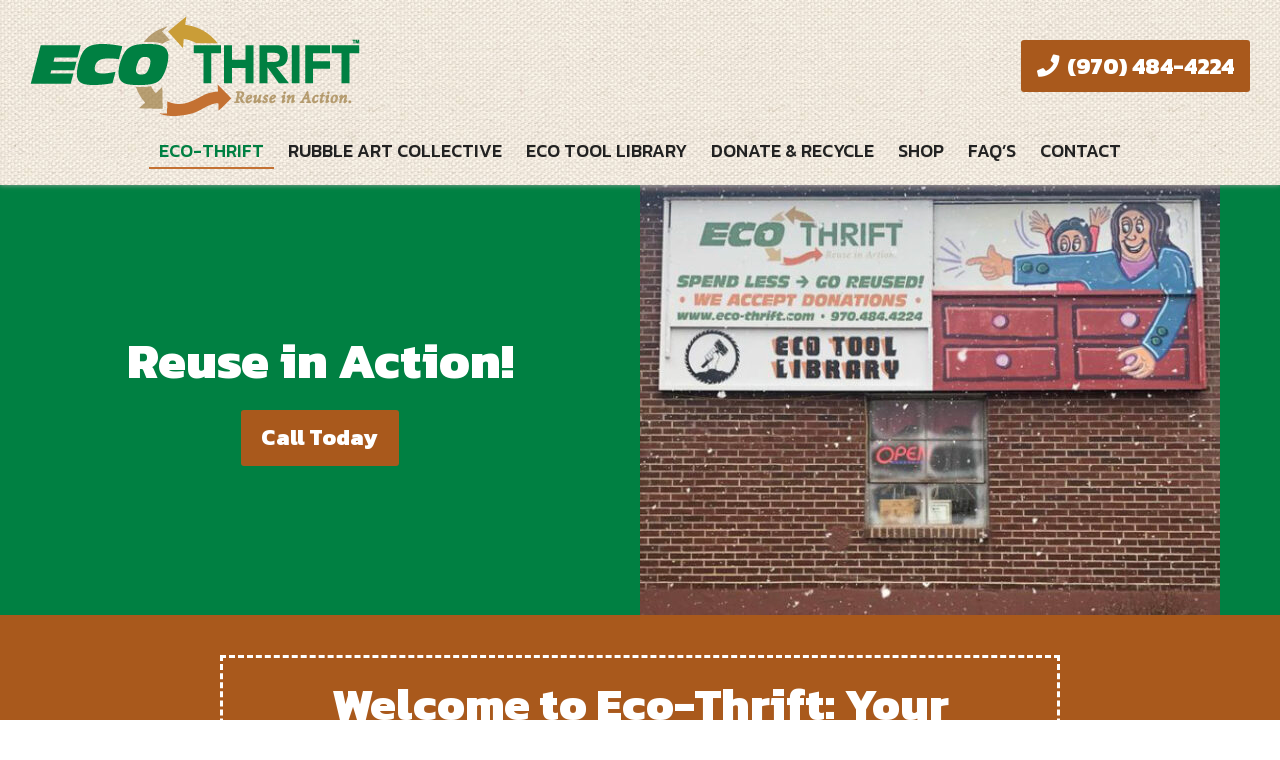

--- FILE ---
content_type: text/html; charset=UTF-8
request_url: https://eco-thrift.com/
body_size: 11995
content:
<!DOCTYPE html>
<!-- <html dir="ltr" lang="en-US"> -->
<html xmlns="http://www.w3.org/1999/xhtml"
      xmlns:og="http://ogp.me/ns#"
      xmlns:fb="https://www.facebook.com/2008/fbml" dir="ltr" lang="en-US">
<head>
<meta charset="UTF-8" />
<meta name="viewport" content="width=device-width" />
<link href="/wp-content/uploads/favicon.png" rel="shortcut icon">
<link rel="stylesheet" href="https://eco-thrift.com/wp-content/themes/b-omega/css/combined.css">
<title>Thrift Store in Fort Collins, CO - Thrift Store</title>

		<!-- All in One SEO 4.8.5 - aioseo.com -->
	<meta name="description" content="Come shop at your favorite, eco friendly thrift store! Shop, donate, recycle and support local. Community minded with an art collective and tool library." />
	<meta name="robots" content="max-snippet:-1, max-image-preview:large, max-video-preview:-1" />
	<link rel="canonical" href="https://eco-thrift.com/" />
	<meta name="generator" content="All in One SEO (AIOSEO) 4.8.5" />
		<script type="application/ld+json" class="aioseo-schema">
			{"@context":"https:\/\/schema.org","@graph":[{"@type":"Organization","@id":"https:\/\/eco-thrift.com\/#organization","name":"Eco-Thrift","url":"https:\/\/eco-thrift.com\/"},{"@type":"WebPage","@id":"https:\/\/eco-thrift.com\/#webpage","url":"https:\/\/eco-thrift.com\/","name":"Thrift Store in Fort Collins, CO - Thrift Store","description":"Come shop at your favorite, eco friendly thrift store! Shop, donate, recycle and support local. Community minded with an art collective and tool library.","inLanguage":"en-US","isPartOf":{"@id":"https:\/\/eco-thrift.com\/#website"},"breadcrumb":{"@id":"https:\/\/eco-thrift.com\/#breadcrumblist"},"datePublished":"2019-07-24T15:43:56+00:00","dateModified":"2025-07-30T15:50:27+00:00"},{"@type":"WebSite","@id":"https:\/\/eco-thrift.com\/#website","url":"https:\/\/eco-thrift.com\/","name":"Eco-Thrift","inLanguage":"en-US","publisher":{"@id":"https:\/\/eco-thrift.com\/#organization"}}]}
		</script>
		<!-- All in One SEO -->

<link rel='dns-prefetch' href='//www.google.com' />
<link rel="alternate" type="application/rss+xml" title="Eco-Thrift &raquo; Feed" href="https://eco-thrift.com/feed/" />
<link rel="alternate" type="application/rss+xml" title="Eco-Thrift &raquo; Comments Feed" href="https://eco-thrift.com/comments/feed/" />
<script type="text/javascript">
/* <![CDATA[ */
window._wpemojiSettings = {"baseUrl":"https:\/\/s.w.org\/images\/core\/emoji\/16.0.1\/72x72\/","ext":".png","svgUrl":"https:\/\/s.w.org\/images\/core\/emoji\/16.0.1\/svg\/","svgExt":".svg","source":{"concatemoji":"https:\/\/eco-thrift.com\/wp-includes\/js\/wp-emoji-release.min.js"}};
/*! This file is auto-generated */
!function(s,n){var o,i,e;function c(e){try{var t={supportTests:e,timestamp:(new Date).valueOf()};sessionStorage.setItem(o,JSON.stringify(t))}catch(e){}}function p(e,t,n){e.clearRect(0,0,e.canvas.width,e.canvas.height),e.fillText(t,0,0);var t=new Uint32Array(e.getImageData(0,0,e.canvas.width,e.canvas.height).data),a=(e.clearRect(0,0,e.canvas.width,e.canvas.height),e.fillText(n,0,0),new Uint32Array(e.getImageData(0,0,e.canvas.width,e.canvas.height).data));return t.every(function(e,t){return e===a[t]})}function u(e,t){e.clearRect(0,0,e.canvas.width,e.canvas.height),e.fillText(t,0,0);for(var n=e.getImageData(16,16,1,1),a=0;a<n.data.length;a++)if(0!==n.data[a])return!1;return!0}function f(e,t,n,a){switch(t){case"flag":return n(e,"\ud83c\udff3\ufe0f\u200d\u26a7\ufe0f","\ud83c\udff3\ufe0f\u200b\u26a7\ufe0f")?!1:!n(e,"\ud83c\udde8\ud83c\uddf6","\ud83c\udde8\u200b\ud83c\uddf6")&&!n(e,"\ud83c\udff4\udb40\udc67\udb40\udc62\udb40\udc65\udb40\udc6e\udb40\udc67\udb40\udc7f","\ud83c\udff4\u200b\udb40\udc67\u200b\udb40\udc62\u200b\udb40\udc65\u200b\udb40\udc6e\u200b\udb40\udc67\u200b\udb40\udc7f");case"emoji":return!a(e,"\ud83e\udedf")}return!1}function g(e,t,n,a){var r="undefined"!=typeof WorkerGlobalScope&&self instanceof WorkerGlobalScope?new OffscreenCanvas(300,150):s.createElement("canvas"),o=r.getContext("2d",{willReadFrequently:!0}),i=(o.textBaseline="top",o.font="600 32px Arial",{});return e.forEach(function(e){i[e]=t(o,e,n,a)}),i}function t(e){var t=s.createElement("script");t.src=e,t.defer=!0,s.head.appendChild(t)}"undefined"!=typeof Promise&&(o="wpEmojiSettingsSupports",i=["flag","emoji"],n.supports={everything:!0,everythingExceptFlag:!0},e=new Promise(function(e){s.addEventListener("DOMContentLoaded",e,{once:!0})}),new Promise(function(t){var n=function(){try{var e=JSON.parse(sessionStorage.getItem(o));if("object"==typeof e&&"number"==typeof e.timestamp&&(new Date).valueOf()<e.timestamp+604800&&"object"==typeof e.supportTests)return e.supportTests}catch(e){}return null}();if(!n){if("undefined"!=typeof Worker&&"undefined"!=typeof OffscreenCanvas&&"undefined"!=typeof URL&&URL.createObjectURL&&"undefined"!=typeof Blob)try{var e="postMessage("+g.toString()+"("+[JSON.stringify(i),f.toString(),p.toString(),u.toString()].join(",")+"));",a=new Blob([e],{type:"text/javascript"}),r=new Worker(URL.createObjectURL(a),{name:"wpTestEmojiSupports"});return void(r.onmessage=function(e){c(n=e.data),r.terminate(),t(n)})}catch(e){}c(n=g(i,f,p,u))}t(n)}).then(function(e){for(var t in e)n.supports[t]=e[t],n.supports.everything=n.supports.everything&&n.supports[t],"flag"!==t&&(n.supports.everythingExceptFlag=n.supports.everythingExceptFlag&&n.supports[t]);n.supports.everythingExceptFlag=n.supports.everythingExceptFlag&&!n.supports.flag,n.DOMReady=!1,n.readyCallback=function(){n.DOMReady=!0}}).then(function(){return e}).then(function(){var e;n.supports.everything||(n.readyCallback(),(e=n.source||{}).concatemoji?t(e.concatemoji):e.wpemoji&&e.twemoji&&(t(e.twemoji),t(e.wpemoji)))}))}((window,document),window._wpemojiSettings);
/* ]]> */
</script>
<style id='wp-emoji-styles-inline-css' type='text/css'>

	img.wp-smiley, img.emoji {
		display: inline !important;
		border: none !important;
		box-shadow: none !important;
		height: 1em !important;
		width: 1em !important;
		margin: 0 0.07em !important;
		vertical-align: -0.1em !important;
		background: none !important;
		padding: 0 !important;
	}
</style>
<style id='classic-theme-styles-inline-css' type='text/css'>
/*! This file is auto-generated */
.wp-block-button__link{color:#fff;background-color:#32373c;border-radius:9999px;box-shadow:none;text-decoration:none;padding:calc(.667em + 2px) calc(1.333em + 2px);font-size:1.125em}.wp-block-file__button{background:#32373c;color:#fff;text-decoration:none}
</style>
<style id='global-styles-inline-css' type='text/css'>
:root{--wp--preset--aspect-ratio--square: 1;--wp--preset--aspect-ratio--4-3: 4/3;--wp--preset--aspect-ratio--3-4: 3/4;--wp--preset--aspect-ratio--3-2: 3/2;--wp--preset--aspect-ratio--2-3: 2/3;--wp--preset--aspect-ratio--16-9: 16/9;--wp--preset--aspect-ratio--9-16: 9/16;--wp--preset--color--black: #000000;--wp--preset--color--cyan-bluish-gray: #abb8c3;--wp--preset--color--white: #ffffff;--wp--preset--color--pale-pink: #f78da7;--wp--preset--color--vivid-red: #cf2e2e;--wp--preset--color--luminous-vivid-orange: #ff6900;--wp--preset--color--luminous-vivid-amber: #fcb900;--wp--preset--color--light-green-cyan: #7bdcb5;--wp--preset--color--vivid-green-cyan: #00d084;--wp--preset--color--pale-cyan-blue: #8ed1fc;--wp--preset--color--vivid-cyan-blue: #0693e3;--wp--preset--color--vivid-purple: #9b51e0;--wp--preset--gradient--vivid-cyan-blue-to-vivid-purple: linear-gradient(135deg,rgba(6,147,227,1) 0%,rgb(155,81,224) 100%);--wp--preset--gradient--light-green-cyan-to-vivid-green-cyan: linear-gradient(135deg,rgb(122,220,180) 0%,rgb(0,208,130) 100%);--wp--preset--gradient--luminous-vivid-amber-to-luminous-vivid-orange: linear-gradient(135deg,rgba(252,185,0,1) 0%,rgba(255,105,0,1) 100%);--wp--preset--gradient--luminous-vivid-orange-to-vivid-red: linear-gradient(135deg,rgba(255,105,0,1) 0%,rgb(207,46,46) 100%);--wp--preset--gradient--very-light-gray-to-cyan-bluish-gray: linear-gradient(135deg,rgb(238,238,238) 0%,rgb(169,184,195) 100%);--wp--preset--gradient--cool-to-warm-spectrum: linear-gradient(135deg,rgb(74,234,220) 0%,rgb(151,120,209) 20%,rgb(207,42,186) 40%,rgb(238,44,130) 60%,rgb(251,105,98) 80%,rgb(254,248,76) 100%);--wp--preset--gradient--blush-light-purple: linear-gradient(135deg,rgb(255,206,236) 0%,rgb(152,150,240) 100%);--wp--preset--gradient--blush-bordeaux: linear-gradient(135deg,rgb(254,205,165) 0%,rgb(254,45,45) 50%,rgb(107,0,62) 100%);--wp--preset--gradient--luminous-dusk: linear-gradient(135deg,rgb(255,203,112) 0%,rgb(199,81,192) 50%,rgb(65,88,208) 100%);--wp--preset--gradient--pale-ocean: linear-gradient(135deg,rgb(255,245,203) 0%,rgb(182,227,212) 50%,rgb(51,167,181) 100%);--wp--preset--gradient--electric-grass: linear-gradient(135deg,rgb(202,248,128) 0%,rgb(113,206,126) 100%);--wp--preset--gradient--midnight: linear-gradient(135deg,rgb(2,3,129) 0%,rgb(40,116,252) 100%);--wp--preset--font-size--small: 13px;--wp--preset--font-size--medium: 20px;--wp--preset--font-size--large: 36px;--wp--preset--font-size--x-large: 42px;--wp--preset--spacing--20: 0.44rem;--wp--preset--spacing--30: 0.67rem;--wp--preset--spacing--40: 1rem;--wp--preset--spacing--50: 1.5rem;--wp--preset--spacing--60: 2.25rem;--wp--preset--spacing--70: 3.38rem;--wp--preset--spacing--80: 5.06rem;--wp--preset--shadow--natural: 6px 6px 9px rgba(0, 0, 0, 0.2);--wp--preset--shadow--deep: 12px 12px 50px rgba(0, 0, 0, 0.4);--wp--preset--shadow--sharp: 6px 6px 0px rgba(0, 0, 0, 0.2);--wp--preset--shadow--outlined: 6px 6px 0px -3px rgba(255, 255, 255, 1), 6px 6px rgba(0, 0, 0, 1);--wp--preset--shadow--crisp: 6px 6px 0px rgba(0, 0, 0, 1);}:where(.is-layout-flex){gap: 0.5em;}:where(.is-layout-grid){gap: 0.5em;}body .is-layout-flex{display: flex;}.is-layout-flex{flex-wrap: wrap;align-items: center;}.is-layout-flex > :is(*, div){margin: 0;}body .is-layout-grid{display: grid;}.is-layout-grid > :is(*, div){margin: 0;}:where(.wp-block-columns.is-layout-flex){gap: 2em;}:where(.wp-block-columns.is-layout-grid){gap: 2em;}:where(.wp-block-post-template.is-layout-flex){gap: 1.25em;}:where(.wp-block-post-template.is-layout-grid){gap: 1.25em;}.has-black-color{color: var(--wp--preset--color--black) !important;}.has-cyan-bluish-gray-color{color: var(--wp--preset--color--cyan-bluish-gray) !important;}.has-white-color{color: var(--wp--preset--color--white) !important;}.has-pale-pink-color{color: var(--wp--preset--color--pale-pink) !important;}.has-vivid-red-color{color: var(--wp--preset--color--vivid-red) !important;}.has-luminous-vivid-orange-color{color: var(--wp--preset--color--luminous-vivid-orange) !important;}.has-luminous-vivid-amber-color{color: var(--wp--preset--color--luminous-vivid-amber) !important;}.has-light-green-cyan-color{color: var(--wp--preset--color--light-green-cyan) !important;}.has-vivid-green-cyan-color{color: var(--wp--preset--color--vivid-green-cyan) !important;}.has-pale-cyan-blue-color{color: var(--wp--preset--color--pale-cyan-blue) !important;}.has-vivid-cyan-blue-color{color: var(--wp--preset--color--vivid-cyan-blue) !important;}.has-vivid-purple-color{color: var(--wp--preset--color--vivid-purple) !important;}.has-black-background-color{background-color: var(--wp--preset--color--black) !important;}.has-cyan-bluish-gray-background-color{background-color: var(--wp--preset--color--cyan-bluish-gray) !important;}.has-white-background-color{background-color: var(--wp--preset--color--white) !important;}.has-pale-pink-background-color{background-color: var(--wp--preset--color--pale-pink) !important;}.has-vivid-red-background-color{background-color: var(--wp--preset--color--vivid-red) !important;}.has-luminous-vivid-orange-background-color{background-color: var(--wp--preset--color--luminous-vivid-orange) !important;}.has-luminous-vivid-amber-background-color{background-color: var(--wp--preset--color--luminous-vivid-amber) !important;}.has-light-green-cyan-background-color{background-color: var(--wp--preset--color--light-green-cyan) !important;}.has-vivid-green-cyan-background-color{background-color: var(--wp--preset--color--vivid-green-cyan) !important;}.has-pale-cyan-blue-background-color{background-color: var(--wp--preset--color--pale-cyan-blue) !important;}.has-vivid-cyan-blue-background-color{background-color: var(--wp--preset--color--vivid-cyan-blue) !important;}.has-vivid-purple-background-color{background-color: var(--wp--preset--color--vivid-purple) !important;}.has-black-border-color{border-color: var(--wp--preset--color--black) !important;}.has-cyan-bluish-gray-border-color{border-color: var(--wp--preset--color--cyan-bluish-gray) !important;}.has-white-border-color{border-color: var(--wp--preset--color--white) !important;}.has-pale-pink-border-color{border-color: var(--wp--preset--color--pale-pink) !important;}.has-vivid-red-border-color{border-color: var(--wp--preset--color--vivid-red) !important;}.has-luminous-vivid-orange-border-color{border-color: var(--wp--preset--color--luminous-vivid-orange) !important;}.has-luminous-vivid-amber-border-color{border-color: var(--wp--preset--color--luminous-vivid-amber) !important;}.has-light-green-cyan-border-color{border-color: var(--wp--preset--color--light-green-cyan) !important;}.has-vivid-green-cyan-border-color{border-color: var(--wp--preset--color--vivid-green-cyan) !important;}.has-pale-cyan-blue-border-color{border-color: var(--wp--preset--color--pale-cyan-blue) !important;}.has-vivid-cyan-blue-border-color{border-color: var(--wp--preset--color--vivid-cyan-blue) !important;}.has-vivid-purple-border-color{border-color: var(--wp--preset--color--vivid-purple) !important;}.has-vivid-cyan-blue-to-vivid-purple-gradient-background{background: var(--wp--preset--gradient--vivid-cyan-blue-to-vivid-purple) !important;}.has-light-green-cyan-to-vivid-green-cyan-gradient-background{background: var(--wp--preset--gradient--light-green-cyan-to-vivid-green-cyan) !important;}.has-luminous-vivid-amber-to-luminous-vivid-orange-gradient-background{background: var(--wp--preset--gradient--luminous-vivid-amber-to-luminous-vivid-orange) !important;}.has-luminous-vivid-orange-to-vivid-red-gradient-background{background: var(--wp--preset--gradient--luminous-vivid-orange-to-vivid-red) !important;}.has-very-light-gray-to-cyan-bluish-gray-gradient-background{background: var(--wp--preset--gradient--very-light-gray-to-cyan-bluish-gray) !important;}.has-cool-to-warm-spectrum-gradient-background{background: var(--wp--preset--gradient--cool-to-warm-spectrum) !important;}.has-blush-light-purple-gradient-background{background: var(--wp--preset--gradient--blush-light-purple) !important;}.has-blush-bordeaux-gradient-background{background: var(--wp--preset--gradient--blush-bordeaux) !important;}.has-luminous-dusk-gradient-background{background: var(--wp--preset--gradient--luminous-dusk) !important;}.has-pale-ocean-gradient-background{background: var(--wp--preset--gradient--pale-ocean) !important;}.has-electric-grass-gradient-background{background: var(--wp--preset--gradient--electric-grass) !important;}.has-midnight-gradient-background{background: var(--wp--preset--gradient--midnight) !important;}.has-small-font-size{font-size: var(--wp--preset--font-size--small) !important;}.has-medium-font-size{font-size: var(--wp--preset--font-size--medium) !important;}.has-large-font-size{font-size: var(--wp--preset--font-size--large) !important;}.has-x-large-font-size{font-size: var(--wp--preset--font-size--x-large) !important;}
:where(.wp-block-post-template.is-layout-flex){gap: 1.25em;}:where(.wp-block-post-template.is-layout-grid){gap: 1.25em;}
:where(.wp-block-columns.is-layout-flex){gap: 2em;}:where(.wp-block-columns.is-layout-grid){gap: 2em;}
:root :where(.wp-block-pullquote){font-size: 1.5em;line-height: 1.6;}
</style>
<link rel='stylesheet' id='client-plugins-css-css' href='https://eco-thrift.com/wp-content/plugins/client-plugins/css/client-plugins.css' type='text/css' media='all' />
<link rel='stylesheet' id='contact-form-7-css' href='https://eco-thrift.com/wp-content/plugins/contact-form-7/includes/css/styles.css' type='text/css' media='all' />
<link rel='stylesheet' id='dashicons-css' href='https://eco-thrift.com/wp-includes/css/dashicons.min.css' type='text/css' media='all' />
<script type="text/javascript" src="https://eco-thrift.com/wp-includes/js/jquery/jquery.min.js" id="jquery-core-js"></script>
<script type="text/javascript" src="https://eco-thrift.com/wp-includes/js/jquery/jquery-migrate.min.js" id="jquery-migrate-js"></script>
<link rel="https://api.w.org/" href="https://eco-thrift.com/wp-json/" /><link rel="alternate" title="JSON" type="application/json" href="https://eco-thrift.com/wp-json/wp/v2/pages/6" /><link rel="EditURI" type="application/rsd+xml" title="RSD" href="https://eco-thrift.com/xmlrpc.php?rsd" />
<meta name="generator" content="WordPress 6.8.3" />
<link rel='shortlink' href='https://eco-thrift.com/' />
<link rel="alternate" title="oEmbed (JSON)" type="application/json+oembed" href="https://eco-thrift.com/wp-json/oembed/1.0/embed?url=https%3A%2F%2Feco-thrift.com%2F" />
<link rel="alternate" title="oEmbed (XML)" type="text/xml+oembed" href="https://eco-thrift.com/wp-json/oembed/1.0/embed?url=https%3A%2F%2Feco-thrift.com%2F&#038;format=xml" />
    <script type="text/javascript">
        var ajaxurl = 'https://eco-thrift.com/wp-admin/admin-ajax.php';
    </script>
    <!-- Schema optimized by Schema Pro --><script type="application/ld+json">{"@context":"https://schema.org","@type":"LocalBusiness","name":"Eco-Thrift","image":["https://eco-thrift.com/wp-content/uploads/eco-thrift.png"],"telephone":"+1-970-484-4224","url":"https://eco-thrift.com","address":{"@type":"PostalAddress","streetAddress":"314 N Howes Street","addressLocality":"Fort Collins","postalCode":"80521","addressRegion":"CO","addressCountry":"US"},"priceRange":"$","openingHoursSpecification":[{"@type":"OpeningHoursSpecification","dayOfWeek":["Tuesday","Wednesday","Thursday","Friday","Saturday"],"opens":"10:00","closes":"17:00"}],"geo":{"@type":"GeoCoordinates","latitude":"40.5910103","longitude":"-1050822332"}}</script><!-- / Schema optimized by Schema Pro --><!-- organization Schema optimized by Schema Pro --><script type="application/ld+json">{"@context":"https:\/\/schema.org","@type":"organization","name":"","url":"https:\/\/eco-thrift.com"}</script><!-- / organization Schema optimized by Schema Pro --><!-- sitelink-search-box Schema optimized by Schema Pro --><script type="application/ld+json">{"@context":"https:\/\/schema.org","@type":"WebSite","name":"Eco-Thrift","url":"https:\/\/eco-thrift.com","potentialAction":[{"@type":"SearchAction","target":"https:\/\/eco-thrift.com\/?s={search_term_string}","query-input":"required name=search_term_string"}]}</script><!-- / sitelink-search-box Schema optimized by Schema Pro -->			<style id="wpsp-style-frontend"></style>
			<link rel="icon" href="https://eco-thrift.com/wp-content/uploads/cropped-eco-thrift240x240-Diagonal-32x32.png" sizes="32x32" />
<link rel="icon" href="https://eco-thrift.com/wp-content/uploads/cropped-eco-thrift240x240-Diagonal-192x192.png" sizes="192x192" />
<link rel="apple-touch-icon" href="https://eco-thrift.com/wp-content/uploads/cropped-eco-thrift240x240-Diagonal-180x180.png" />
<meta name="msapplication-TileImage" content="https://eco-thrift.com/wp-content/uploads/cropped-eco-thrift240x240-Diagonal-270x270.png" />
		<style type="text/css" id="wp-custom-css">
			.footer_logo_wrapper, #footer_logo { display: none !important; }		</style>
		<noscript><style id="rocket-lazyload-nojs-css">.rll-youtube-player, [data-lazy-src]{display:none !important;}</style></noscript>	
<script src="https://eco-thrift.com/wp-content/themes/b-omega/js/combined.js"></script> 
<link rel="stylesheet" href="https://eco-thrift.com/wp-content/themes/b-omega/style.css">
<link rel="stylesheet" href="https://eco-thrift.com/wp-content/themes/b-omega/css/custom.css">
<link rel="stylesheet" href="https://eco-thrift.com/wp-content/themes/b-omega/fontawesome/all.min.css">
<link rel="script" href="https://eco-thrift.com/wp-content/themes/b-omega/fontawesome/all.min.js">
<meta property="og:title" content="Eco-Thrift"/>
<meta property="og:type" content="article"/>
<meta property="og:image:width" content="250"/>
<meta property="og:image:height" content="250"/>
<meta name="geo.region"/>
<meta name="geo.placename"/>
<meta name="geo.position"/>
<meta name="ICBM"/>	
<meta property="og:url" content="https://eco-thrift.com/"/>
<meta property="og:image" content=""/>

<!-- <meta property="fb:app_id" content=""/> -->
<meta property="og:description" content=""/>	
<!-- Google Tag Manager -->
<script>(function(w,d,s,l,i){w[l]=w[l]||[];w[l].push({'gtm.start':
new Date().getTime(),event:'gtm.js'});var f=d.getElementsByTagName(s)[0],
j=d.createElement(s),dl=l!='dataLayer'?'&l='+l:'';j.async=true;j.src=
'https://www.googletagmanager.com/gtm.js?id='+i+dl;f.parentNode.insertBefore(j,f);
})(window,document,'script','dataLayer','GTM-MZQL9RR');</script>
<!-- End Google Tag Manager -->
</head>
	
 	
	
	
<body class="home wp-singular page-template-default page page-id-6 wp-theme-b-omega wp-schema-pro-2.10.2 page-home" id="chrome">
<!-- Google Tag Manager (noscript) -->
<noscript><iframe src="https://www.googletagmanager.com/ns.html?id=GTM-MZQL9RR"
height="0" width="0" style="display:none;visibility:hidden"></iframe></noscript>
<!-- End Google Tag Manager (noscript) -->
<div class="sticky-bump"></div>

<div id="wrapper">

		
	

<header id="header" class="header-status">
	<div class="large-wrapper">
		
	<div class="sticky-background d-none"></div>

		
	<!----------------------------------------------------------->
	<!---------------------- HEADER C HTML ---------------------->
	<!----------------------------------------------------------->
	<div class="row align-items-center header-c">
		  <div class="col-12 col-md-6 logo-wrap">
			<div class="logo text-md-left text-center">
										<a href="/" title="Home Page">			<div class="textwidget"><p><img decoding="async" class="alignnone wp-image-388 size-full" src="https://eco-thrift.com/wp-content/uploads/eco-thrift.png" alt="Eco Thrift" width="330" height="100" /></p>
</div>
		</a>							</div>
		  </div>

		  <div class="col-12 col-md-6 justify-content-center justify-content-sm-between stick-me phone-wrap">
			<div class="phone-and-hidden-logo">
				<a class="hidden-logo" href="/">
														<div class="textwidget"><p><img decoding="async" class="alignnone wp-image-388 size-full" src="https://eco-thrift.com/wp-content/uploads/eco-thrift.png" alt="Eco Thrift" width="330" height="100" /></p>
</div>
											</a>
				<div class="phone text-md-right text-center">
										   			<div class="textwidget"><p> <a class="phone-number d-md-inline-block d-none" title="Call Now" href="tel:+19704844224"><i class="fas fa-phone" aria-hidden="true"></i> (970) 484-4224</a></p>
</div>
											</div>
			</div>
		  </div>

		  <div class="col-12 justify-content-center d-none d-md-block stick-me nav-wrap mt-md-3">
			<nav class="nav-bar text-center">
				<ul class="menu"><li id="menu-item-24" class="menu-item menu-item-type-post_type menu-item-object-page menu-item-home current-menu-item page_item page-item-6 current_page_item menu-item-24"><a href="https://eco-thrift.com/" aria-current="page" title="Home">Eco-Thrift</a></li>
<li id="menu-item-635" class="menu-item menu-item-type-post_type menu-item-object-page menu-item-635"><a href="https://eco-thrift.com/rubble-art-collective/">Rubble Art Collective</a></li>
<li id="menu-item-469" class="menu-item menu-item-type-post_type menu-item-object-page menu-item-469"><a href="https://eco-thrift.com/tool-lending-library/">Eco Tool Library</a></li>
<li id="menu-item-453" class="menu-item menu-item-type-post_type menu-item-object-page menu-item-453"><a href="https://eco-thrift.com/donate-and-recycle/">Donate &#038; Recycle</a></li>
<li id="menu-item-603" class="menu-item menu-item-type-custom menu-item-object-custom menu-item-603"><a target="_blank" href="http://shopecofunk.com/">Shop</a></li>
<li id="menu-item-506" class="menu-item menu-item-type-post_type menu-item-object-page menu-item-506"><a href="https://eco-thrift.com/faqs/">FAQ&#8217;s</a></li>
<li id="menu-item-492" class="menu-item menu-item-type-post_type menu-item-object-page menu-item-492"><a href="https://eco-thrift.com/contact-us/">Contact</a></li>
</ul>			</nav>
		  </div>
	</div>

			</div>	
</header>
<main id="content">
	
			
				<div class="large-wrapper">
			<section id="post-6" class="entry-content post-6 page type-page status-publish hentry">

								<div class="billboard swiper-container breakout p-0 green first-b mb-0">
<div class="swiper-slide">
<div class="slider-content align-items-center justify-content-center row mx-0">
<div class="col-md-6 text-center order-md-1 order-2 p-md-3 p-4">
<div class="slide-header" style="text-align: center;">Reuse in Action!</div>
<div class="slide-sub-header" style="text-align: center;"></div>
<div class="all-the-ctas mt-3" style="text-align: center;"><a class="slider-cta-button" title="Call Today" href="tel:+19704844224">Call Today</a></div>
</div>
<div class="col-md-6 order-md-2 order-1 px-0"><img fetchpriority="high" decoding="async" class="wp-image-609 size-medium aligncenter" src="https://eco-thrift.com/wp-content/uploads/IMG_2351-580x430.jpg" alt="thrift store" width="580" height="430" /></div>
</div>
</div>
</div>
<div class="breakout mt-0">
<div class="medium-wrapper text-center">
<div class="db">
<h1><b>Welcome to Eco-Thrift: Your Favorite Local Thrift Store</b></h1>
<p>NOTE:  WE ARE NOT CURRENTLY ACCEPTING MATTRESSES.  THE LANDFILL ACCEPTS THEM FOR RECYCLING.</p>
<p>Our thrift store is part of a commitment to help keep Fort Collins <a title="Learn more" href="/shop-at-eco-thrift/">green</a>. By offering great deals on thrift store finds, recycling, and an Eco-Tool Library, we hope to leave our community a little greener than we found it.</p>
<p>Here&#8217;s what you&#8217;ll find when you stop into <strong>Eco-Thrift</strong>.</p>
</div>
</div>
</div>
<h1><b>Fort Collins Thrift Store<br />
</b></h1>
<p>We are a locally owned and operated thrift store in Fort Collins partnering with other socially minded businesses and nonprofits to bring more sustainability to our city. Our mission is to repurpose donated items back into the community and create a welcome, safe, all-inclusive space while encouraging environmental awareness.</p>
<p>By offering great deals on lifestyle essentials, helping with hard to recycle items, and offering the Eco Tool Library, we hope to leave our community a little greener than we found it.</p>
<p>Our inventory varies, consisting of furniture, kitchenware, clothing, tools, toys, pet care items, art supplies, office supplies and more!</p>
<h2>Antiques and Vintage Items</h2>
<p>We also stock a unique array of antiques and vintage items that will be a great addition to any persons collection. However, these items aren&#8217;t priced like the other thrift store items, but at the actually value of the items. Therefore, purchasing antiques from our store helps support our other community projects and keeps our doors open!</p>
<h2><b>Our Thrift Store Accepts Donations and Recyclables</b></h2>
<p>We are always grateful to accept your donations! Without the help of our community, Eco-Thrift wouldn’t be possible. Bring in your gently used items, and we will happily find a new home for your treasures.<br />
<img decoding="async" class="alignright wp-image-413" src="https://eco-thrift.com/wp-content/uploads/Truck-ETL-580x430.jpg" alt="Truck Etl" width="350" height="262" /></p>
<p>Eco-Thrift also takes some recyclables! We help you recycle metals and  old mattresses and box springs. We’ve recently partnered with SpringBack Mattress Recycling to help reduce mattress waste and for a base fee of just $40 per mattress/box spring, you’re helping someone in need. For more information on mattress donations, hours, and what we accept, visit our donation page.  A<strong>LSO WE NO LONGER ACCEPT ELECTRONICS TO BE RECYCLED.</strong></p>
<h2><b>Check Out the Eco Tool Library</b></h2>
<p>What if you could borrow any tool you needed, without the hassle of expense? Our tool library works just like the library that you&#8217;re used to. We want to be that neighbor lending you the cup of sugar you need to finish the cake! For as little as $9 a month, we offer a huge selection of gardening, kitchen, electronic, household, and power tools to make your projects cheaper, easier and eco friendly. Check out our tool library inventory <a href="https://ecotool.myturn.com/library/inventory/browse">HERE.</a></p>
<h2><b>…or Swing By Our Other Thrift Store: Funktional: A Space for Radical Reuse! </b></h2>
<p>Are you looking for something a little bit more ‘funky?’ Swing by Funktional, located in Campus West! It&#8217;s our boutique thrift store and carries high-end unique items you won’t find anywhere else. You&#8217;ll be sure to find both vintage and modern steals that give you that special flair you’re looking for.</p>
<p>Reach out to us today with any questions you have! We can&#8217;t wait to see you in our thrift store!</p>
<div class="row align-items-center justify-content-center"></div>

			</section>
		</div>
	
	<div class="clear"></div>

	</main>

<footer id="footer" role="contentinfo">
	
		<div class="large-wrapper pt-0 pb-1">
		
					<div class="row justify-content-center align-items-center footer_logo_wrapper mb-1">
				<div class="col-12 col-sm-12 col-md-4 col-lg-4 d-none d-md-block"><hr></div>
				<div class="col-12 col-sm-12 col-md-4 col-lg-4" id="footer_logo">
					<div class="box footer_logo p-0 text-center">
						<a href="/">			<div class="textwidget"><h1>Logo</h1>
</div>
		</a>                        
					</div>
				</div>
				<div class="col-12 col-sm-12 col-md-4 col-lg-4 d-none d-md-block"><hr></div>
			</div> 
				<div class="row justify-content-center">
						<div class="col-12 col-sm-12 col-md-8 col-lg-3 order-2 order-lg-1" id="footer-col-one">
					<div class="box px-md-2">
						<h2 class="widgettitle">Location</h2>
			<div class="textwidget"><h5>Eco-Thrift</h5>
<p><span class="icon-item"><a title="Google Listing" href="https://goo.gl/maps/jPtqCeDkyCm" target="_blank" rel="noopener"><i class="fas fa-map-marker" aria-hidden="true"></i> 314 N Howes Street<br />
Fort Collins, CO 80521</a></span></p>
<p><span class="icon-item"><a title="Call Today" href="tel:+19704844224"><i class="fas fa-phone" aria-hidden="true"></i> (970) 484-4224</a></span></p>
</div>
		<div class="socialicons"><div class="bottomicon"><a rel="nofollow" href="https://www.google.com/search?q=eco-thrift+Fort+Collins%2C+CO&rlz=1C1CHBF_enUS961US961&oq=eco-thrift+Fort+Collins%2C+CO&aqs=chrome..69i57j46i175i199i512j0i30j69i60j69i61l2j69i60l2.4272j0j7&sourceid=chrome&ie=UTF-8#lrd=0x87694a617bd1c88f:0x293242379e32d50b,3,,," target="_blank"><img src="/wp-content/plugins/client-plugins/client-cred-builders/static/google.png" alt="google.png"/></a></div><div class="bottomicon"><a rel="nofollow" href="https://www.facebook.com/ecothriftstore/" target="_blank"><img src="/wp-content/plugins/client-plugins/client-cred-builders/static/facebook.png" alt="facebook.png"/></a></div><div class="bottomicon"><a rel="nofollow" href="https://www.yelp.com/biz/eco-thrift-fort-collins-2" target="_blank"><img src="/wp-content/plugins/client-plugins/client-cred-builders/static/yelp.png" alt="yelp.png"/></a></div></div>			
					</div>
				</div>
				<div class="col-12 col-sm-12 col-md-8 col-lg-3 order-1 order-lg-2" id="footer-col-two">
					<div class="box px-md-2">
						<h2 class="widgettitle">Quick Link</h2>
			<div class="textwidget"><p><a title="Contact Us" class="btn mb-md-2 mb-4" href="tel:+19704844224">Contact</a><br />
<a title="Feedback" class="btn mb-md-2 mb-4" href="/feedback/">Feedback</a><br />
<a title="Reviews" class="btn " href="/reviews/">Reviews</a></p>
</div>
					
					</div>
				</div>
				<div class="col-12 col-sm-12 col-md-8 col-lg-6 order-3 order-lg-3" id="footer-col-three">
					<div class="box px-md-2">
						<h2 class="widgettitle">Business Hours</h2>
<div class="textwidget custom-html-widget"><div class="hours-wrap d-inline-block mr-md-5">
<h5>Eco-Thrift</h5>
<table width="100%">
<tbody>
<tr data-day="1">
<td>Monday:</td>
<td>Closed</td>
</tr>
<tr data-day="2">
<td>Tuesday:</td>
<td>10 AM - 5 PM</td>
</tr>
<tr data-day="3">
<td>Wednesday:</td>
<td>10 AM - 5 PM</td>
</tr>
<tr data-day="4">
<td>Thursday:</td>
<td>10 AM - 5 PM</td>
</tr>
<tr data-day="5">
<td>Friday:</td>
<td>10 AM - 5 PM</td>
</tr>
<tr data-day="6">
<td>Saturday:</td>
<td>10 AM - 5 PM</td>
</tr>
<tr data-day="0">
<td>Sunday:</td>
<td>Closed</td>
</tr>
</tbody>
</table>
</div>

<div class="hours-wrap d-inline-block">
</div>			
					</div>
				</div>
					</div>	
		
	</div>
	
		
	
	<div id="copyright">
		&copy; 2026 Eco-Thrift. <a href="/terms-and-conditions/" title="Terms and Conditions">All Rights Reserved</a>. | <a href="/sitemap/">Sitemap</a>
	</div>
</footer>
</div> <!-- #wrapper end -->

 
<!-- Bootstrap Bundle JS -->
<script src="https://cdnjs.cloudflare.com/ajax/libs/twitter-bootstrap/4.1.3/js/bootstrap.bundle.min.js"></script>
<script src="https://eco-thrift.com/wp-content/themes/b-omega/js/combined-foot.js"></script> 


<script type="speculationrules">
{"prefetch":[{"source":"document","where":{"and":[{"href_matches":"\/*"},{"not":{"href_matches":["\/wp-*.php","\/wp-admin\/*","\/wp-content\/uploads\/*","\/wp-content\/*","\/wp-content\/plugins\/*","\/wp-content\/themes\/b-omega\/*","\/*\\?(.+)"]}},{"not":{"selector_matches":"a[rel~=\"nofollow\"]"}},{"not":{"selector_matches":".no-prefetch, .no-prefetch a"}}]},"eagerness":"conservative"}]}
</script>
<script type="text/javascript" src="https://eco-thrift.com/wp-content/plugins/client-plugins/client-reviews/js/review-widget.js" id="client_review_widget-js"></script>
<script type="text/javascript" src="https://eco-thrift.com/wp-includes/js/dist/hooks.min.js" id="wp-hooks-js"></script>
<script type="text/javascript" src="https://eco-thrift.com/wp-includes/js/dist/i18n.min.js" id="wp-i18n-js"></script>
<script type="text/javascript" id="wp-i18n-js-after">
/* <![CDATA[ */
wp.i18n.setLocaleData( { 'text direction\u0004ltr': [ 'ltr' ] } );
/* ]]> */
</script>
<script type="text/javascript" src="https://eco-thrift.com/wp-content/plugins/contact-form-7/includes/swv/js/index.js" id="swv-js"></script>
<script type="text/javascript" id="contact-form-7-js-before">
/* <![CDATA[ */
var wpcf7 = {
    "api": {
        "root": "https:\/\/eco-thrift.com\/wp-json\/",
        "namespace": "contact-form-7\/v1"
    }
};
/* ]]> */
</script>
<script type="text/javascript" src="https://eco-thrift.com/wp-content/plugins/contact-form-7/includes/js/index.js" id="contact-form-7-js"></script>
<script type="text/javascript" id="google-invisible-recaptcha-js-before">
/* <![CDATA[ */
var renderInvisibleReCaptcha = function() {

    for (var i = 0; i < document.forms.length; ++i) {
        var form = document.forms[i];
        var holder = form.querySelector('.inv-recaptcha-holder');

        if (null === holder) continue;
		holder.innerHTML = '';

         (function(frm){
			var cf7SubmitElm = frm.querySelector('.wpcf7-submit');
            var holderId = grecaptcha.render(holder,{
                'sitekey': '6LcS1bAeAAAAAFH5XQCyv3RPGYIh8wJSiLA7qH-J', 'size': 'invisible', 'badge' : 'bottomleft',
                'callback' : function (recaptchaToken) {
					if((null !== cf7SubmitElm) && (typeof jQuery != 'undefined')){jQuery(frm).submit();grecaptcha.reset(holderId);return;}
					 HTMLFormElement.prototype.submit.call(frm);
                },
                'expired-callback' : function(){grecaptcha.reset(holderId);}
            });

			if(null !== cf7SubmitElm && (typeof jQuery != 'undefined') ){
				jQuery(cf7SubmitElm).off('click').on('click', function(clickEvt){
					clickEvt.preventDefault();
					grecaptcha.execute(holderId);
				});
			}
			else
			{
				frm.onsubmit = function (evt){evt.preventDefault();grecaptcha.execute(holderId);};
			}


        })(form);
    }
};
/* ]]> */
</script>
<script type="text/javascript" async defer src="https://www.google.com/recaptcha/api.js" id="google-invisible-recaptcha-js"></script>
<script type="text/javascript" src="https://eco-thrift.com/wp-content/plugins/wp-gallery-custom-links/wp-gallery-custom-links.js" id="wp-gallery-custom-links-js-js"></script>
<script type="text/javascript" src="https://eco-thrift.com/wp-content/themes/b-omega/allscripts.js" id="allscripts-js"></script>
			<script type="text/javascript" id="wpsp-script-frontend"></script>
			<script>
            window.lazyLoadOptions = {
                elements_selector: "iframe[data-lazy-src]",
                data_src: "lazy-src",
                data_srcset: "lazy-srcset",
                data_sizes: "lazy-sizes",
                skip_invisible: false,
                class_loading: "lazyloading",
                class_loaded: "lazyloaded",
                threshold: 300,
                callback_load: function(element) {
                    if ( element.tagName === "IFRAME" && element.dataset.rocketLazyload == "fitvidscompatible" ) {
                        if (element.classList.contains("lazyloaded") ) {
                            if (typeof window.jQuery != "undefined") {
                                if (jQuery.fn.fitVids) {
                                    jQuery(element).parent().fitVids();
                                }
                            }
                        }
                    }
                }
            };
        
        // Listen to the Initialized event
        window.addEventListener('LazyLoad::Initialized', function (e) {
            // Get the instance and puts it in the lazyLoadInstance variable
            var lazyLoadInstance = e.detail.instance;
        
            if (window.MutationObserver) {
                var observer = new MutationObserver(function(mutations) {
                    mutations.forEach(function(mutation) {
                        lazyLoadInstance.update();
                    } );
                } );
                
                var b      = document.getElementsByTagName("body")[0];
                var config = { childList: true, subtree: true };
                
                observer.observe(b, config);
            }
        }, false);
        </script>
        <script data-cfasync="false" async src="https://eco-thrift.com/wp-content/plugins/rocket-lazy-load/assets/js/11.0.3/lazyload.min.js"></script>
<!---------------------- MOBILE MENU MARKUP ------------------------>
<div id="mobile-menu-container" class="left d-md-none d-block">
	<ul class="menu"><li class="menu-item menu-item-type-post_type menu-item-object-page menu-item-home current-menu-item page_item page-item-6 current_page_item menu-item-24"><a href="https://eco-thrift.com/" aria-current="page" title="Home">Eco-Thrift</a></li>
<li class="menu-item menu-item-type-post_type menu-item-object-page menu-item-635"><a href="https://eco-thrift.com/rubble-art-collective/">Rubble Art Collective</a></li>
<li class="menu-item menu-item-type-post_type menu-item-object-page menu-item-469"><a href="https://eco-thrift.com/tool-lending-library/">Eco Tool Library</a></li>
<li class="menu-item menu-item-type-post_type menu-item-object-page menu-item-453"><a href="https://eco-thrift.com/donate-and-recycle/">Donate &#038; Recycle</a></li>
<li class="menu-item menu-item-type-custom menu-item-object-custom menu-item-603"><a target="_blank" href="http://shopecofunk.com/">Shop</a></li>
<li class="menu-item menu-item-type-post_type menu-item-object-page menu-item-506"><a href="https://eco-thrift.com/faqs/">FAQ&#8217;s</a></li>
<li class="menu-item menu-item-type-post_type menu-item-object-page menu-item-492"><a href="https://eco-thrift.com/contact-us/">Contact</a></li>
</ul>	<div class="menu-icon">
		<div class="hamburger hamburger--stand d-flex align-items-center">
			<span class="hamburger-box"><span class="hamburger-inner"></span></span>
		</div>
	</div>
	<div class="menu-bar d-flex justify-content-end text-end align-items-center pr-2">
							<div class="textwidget"><p><a class="" title="Call Now" href="tel:+19704844224"><i class="fas fa-phone" aria-hidden="true"></i>(970) 484-4224</a></p>
</div>
					</div>
</div>

<div id="shadow-glass"></div>
 

<!---------------------- GOOGLE WEB FONT EMBED ----------------------------->
<script src="https://ajax.googleapis.com/ajax/libs/webfont/1.5.18/webfont.js"></script>
 
<script>
 WebFont.load({
    google: {
      families: ['Kanit:300,400,500,800', 'Open+Sans:400,700']
    }
  });
	
	hours = jQuery('.hours-wrap  table  tr');
	var currentDate = new Date();
	var today = currentDate.getDay();

	jQuery.each(hours, function(i, a){

		if(a.dataset.day == today){
			jQuery(a).addClass('today');
		}
	});
	
	jQuery(function($) {
		// update this object with a form ID / URL pair
		var form_url = {
		  "12": "/thank-you/",
		};

		// change this to be any part of the green confirmation box text
		var greenBoxText = 'It has been sent.';



		$('.wpcf7-response-output.wpcf7-display-none').on('DOMSubtreeModified',function(){
		  if($('.wpcf7-response-output.wpcf7-display-none').length > 0){

				if($('.wpcf7-response-output.wpcf7-display-none')[0].innerText.indexOf(greenBoxText) >= 0){

					$.each( form_url, function( key, value ) {

						if($('form')[0].action.indexOf(key) >= 0){

							location = value;

						}
					});
				}
		  }
		});
	});
</script>

<script defer src="https://static.cloudflareinsights.com/beacon.min.js/vcd15cbe7772f49c399c6a5babf22c1241717689176015" integrity="sha512-ZpsOmlRQV6y907TI0dKBHq9Md29nnaEIPlkf84rnaERnq6zvWvPUqr2ft8M1aS28oN72PdrCzSjY4U6VaAw1EQ==" data-cf-beacon='{"version":"2024.11.0","token":"3208fd4d32f24491ab62b536e6f88539","r":1,"server_timing":{"name":{"cfCacheStatus":true,"cfEdge":true,"cfExtPri":true,"cfL4":true,"cfOrigin":true,"cfSpeedBrain":true},"location_startswith":null}}' crossorigin="anonymous"></script>
</body>
</html>


--- FILE ---
content_type: text/css
request_url: https://eco-thrift.com/wp-content/themes/b-omega/style.css
body_size: 6204
content:
/*Theme Name: B - Omega
Theme URL:  */

* {
    -webkit-box-sizing: border-box;
    -moz-box-sizing: border-box;
    box-sizing: border-box;
    -webkit-font-smoothing: antialiased;
    -moz-osx-font-smoothing: grayscale;
}
p {
    display: block;
    -webkit-margin-before: 1em;
    -webkit-margin-after: 1em;
    -webkit-margin-start: 0;
    -webkit-margin-end: 0;
}
p {
    margin: 0.5em 0 1em;      
}
 
html {
    height: 100%;
    position: relative;
    width: 100%;
    display: block;
}
body {
    font-size: 16px;
    font-weight: 300;
    color: #333;
    margin: 0;
    background: #ffffff;
    height: 100%;
    position: relative;
    display: block;
    overflow-x: hidden;
    line-height: 1.65em;    font-family: 'Kanit', sans-serif;
   }
img {
    max-width: 100%;
    height: auto;
    width: auto;
}
.aligncenter {
	margin-right: auto; margin-left: auto;
}
h1 {
    font-size: 2.3em;
    display: block;
    margin: .5em 0 0.5em;
    font-weight: 700;
    line-height: 1.0em;
    font-family: 'Kanit', sans-serif;
    color: #008042;
}
h2 {
    font-size: 2.0em;
    margin: 0.83em 0 .5em;
    font-weight: 700;
    line-height: 1.2em;
    font-family: 'Kanit', sans-serif;
    color: #008042;
}
h3 {
    font-size: 1.7em;
    margin-bottom: .5em;
    font-family: 'Kanit', sans-serif;
    color: #c47132;
    font-weight: 800;
}
a {
    font-weight: 700;
    color: inherit;
}
a:hover {
    text-decoration: underline;
    color: inherit;
}

main {
    min-height: 300px;
    width: 100%;
    padding: 1rem 0 2rem;
    overflow: hidden;
}
 
ul.checked,
ul.fancylist,
ul.marker,
#footer ul,
ul.fancylist {
    list-style: none;
    padding-left: 30px;
}
#footer ul li,
ul.checked li,
ul.fancylist li,
ul.marker li {
    margin-bottom: 3px;
    text-indent: -26px;
}
#footer ul li:before,
ul.fancylist li:before {
    font-family: "Font Awesome 5 Pro";
    font-weight: 700;
    content: '\f138';
    margin-right: 7px;
    color: #B59C6F;
    font-size: .95em;
}
ul.checked li:before {
    font-family: "Font Awesome 5 Pro";
    font-weight: 900;
    content: "\f058";
    margin-right: 8px;
    color: #B59C6F;
}
#footer ul li:before {
	content: '\f054';
	color: #fff;
}
.bg-img {
    align-items: center;
    justify-content: center;
    display: -ms-flexbox;
    display: -webkit-flex;
    display: flex;
    position: relative;
    background-size: cover;
    -o-background-size: cover;
    -moz-background-size: cover;
    -webkit-background-size: cover;
    min-height: 250px;
	flex-direction: column; 
}
.bg-c {
    background-position: center;
}

#wrapper {
    min-width: 320px;
    max-width: 1920px;
    margin: 0 auto;
    overflow-x: hidden;
    background: #fff;
}
#footer .box {
 }

.box.px-md-2 {
    margin-bottom: 23px;
}
.box.footer_logo {
    font-size: 1.2em;
}
.comment-meta, .comment-meta a, .entry-footer, .entry-meta, .entry-meta a {
    color: #b3b7b9;
    font-size: 13px;
} 
#copyright {
    text-align: center;
    padding: 3px 10px 5px;
    color: #fff;
    font-size: 13px;
    letter-spacing: .1em;
}
#password,
#username {
    display: block;
    width: 100%;
    margin-bottom: 20px;
}
#header p ,
div#desktop-top-bar p {
    margin: 0;
}
#header {
    clear: left;
    width: 100%;
    color: #222;
    position: relative;
    z-index: 999;
    box-shadow: 0 0 5px #a5a5a5;
    margin-top: 40px;
    padding-top: 15px;
    padding-bottom: 1em;
    background: url(/wp-content/uploads/eco-bk.jpg);
}
div#desktop-top-bar {
    background: #ededed;
    z-index: 1001;
    position: relative;
    font-size: .95em;
}
.nav-bar {
    position: relative;
    z-index: 99999;
}
.nav-bar ul {
    list-style-type: none;
    position: relative;
    margin: 0;
    padding: 0;
}
.passed-header .nav-bar ul {
    text-align: center;
    padding-bottom: 7px;
}
.nav-bar ul li {
    display: inline-block;
    position: relative;
}
.nav-bar ul a {
    display: inline-block;
    text-decoration: none;
    padding: 7px 10px;
    color: #222;
    font-weight: 500;
    line-height: 1.3em;
    font-size: 18px;
    text-transform: uppercase;
}
.nav-bar a[href="#"] {
    pointer-events: none;
    cursor: default;
}
.nav-bar ul > li.current-menu-item > a, .nav-bar ul li.current_page_parent > a, .nav-bar ul li.current-menu-ancestor > a, .nav-bar ul > li:hover > a {
    color: #008042;
}

/*----------------BREAKOUTS---------------*/
.breakout {
    background-color: #a9591c;
    width: 100vw;
    position: relative;
    margin-left: calc(50% - 50vw);
    margin-right: calc(50% - 50vw);
    left: 0 !important;
    margin-bottom: 1.8em;
    padding: 2em 2em;
    overflow: hidden;
    color: white;
    font-size: 20px;
}
 
.first-b,
.billboard.breakout {
    margin-top: -1rem;
}
.db {padding: 0 40px; border: 3px dashed #fff;}

/*----------------HEADER PHONE---------------*/
.phone-number {
    background: #a9591c;
    color: #fff;
    padding: 0.8rem 1rem;
    display: inline-block;
    text-decoration: none;
    border-radius: 3px;
    -moz-border-radius: 3px;
    -webkit-border-radius: 3px;
    font-size: 1.4em;
    font-weight: bold;
 }
.phone-number i {
    margin-right: 3px;
}
.passed-header .phone-number {margin-bottom: 0;}
.phone-number:hover {
    color: white; text-decoration: none;
}
.logo-wrap {
}
.hidden-logo {
    position: absolute;
    left: 1em;
}
.hidden-logo,
.hidden-logo-phone {
    font-size: 1.3em;
    visibility: hidden;
    opacity: 0;
    color: #fff;
    text-decoration: none;
}
.passed-header .phone-and-hidden-logo {
    display: flex;
}
.hidden-logo img {
    height: 40px;
}
.passed-header .hidden-logo {
    visibility: visible;
    opacity: 1;
    -webkit-transition: 0.2s ease-in-out;
    -o-transition: 0.2s ease-in-out;
    transition: 0.2s ease-in-out;
    position: relative;
    left: 0;
}
.passed-header .phone-wrap-inner {
    display: flex; justify-content: space-between;
}
.logo {
    position: relative;
    z-index: 2;
    font-size: 30px;
}
.logo img {
    width: auto;
    max-height: 100px;
}
.passed-header .sticky-background {
    content: "";
    display: block;
    position: fixed;
    top: 0;
    left: 0;
    width: 100%;
    max-width: 1920px;
    right: 0;
    margin: auto;
}
.passed-header .sticky-background {
    background: #fff;
}
.stick-me {
    position: relative;
}
.passed-header .stuck {
    position: fixed !important;
    right: 0;
    top: 0;
    PADDING: 0;
}
.passed-header .stick-me.stuck {
    /* background: url(/wp-content/uploads/eco-bk.jpg); */
}
.sticky-bump {
    display: none;
}
.nav-wrap, .phone-wrap {
    height: auto;
}
.header-a .nav-wrap {
    z-index: 10001;
}
.header-a .stuck .nav-wrap {
    padding: 0 1rem;
}
.header-a .hidden-logo {
    visibility: hidden;
    /* position: absolute; */
    top: 0;
    left: 0;
    opacity: 0;
    z-index: 10002;
}
.header-a .logo {
    padding: 0rem 0;
}
.passed-header .header-a .hidden-logo {
    opacity: 1;
    visibility: visible;
    -webkit-transition: 0.2s ease-in-out;
    -o-transition: 0.2s ease-in-out;
    transition: 0.2s ease-in-out;
    padding-left: 10px;
}
.header-a .hidden-logo div {
    height: inherit;
}
.header-a .hidden-logo-phone {
    display: none;
}
.header-a .phone-wrap.stuck {
    width: 100%;
    max-width: 100%;
    margin: 0;
}
.header-a .nav-wrap.stuck {
    margin: 0 auto;
    width: inherit;
    left: 0;
    right: 0;
}
.passed-header .header-a .phone-wrap-inner {text-align: right;justify-content: flex-end;padding: 10px 30px;background: #fff;max-width: 1250px;margin: 0 auto;}
.header-a .hidden-logo,
.header-a .logo-wrap {
    /* padding-left: 1rem; */
}
.nav-bar ul.sub-menu li a {
    padding: .8rem 1em;
}
.header-b .nav-wrap,
.header-b .phone-wrap-inner {
}
.header-b .phone-wrap-inner {
    width: 100%;
    max-width: 1250px;
    left: 0;
    right: 0;
    margin: 0  auto;
    position: relative;
}
.passed-header .header-b .phone-wrap-inner {
    padding: 10px 30px 0;
}
.nav-attached .header-b .stuck {
    max-width: 100%;
    width: 100%;
}
.header-b .phone-wrap {
}
.header-b .stuck .nav-bar {
    padding-right: 0;
}
.passed-header .header-b .nav-wrap {
    transition: background 0.2s ease-in-out;
}
.header-b .stuck .nav-wrap {
    margin: 0 auto;
    max-width: 1920px;
    width: 100%;
    left: 0;
    right: 0;
}
.header-b .stick-me.stuck > .nav-wrap,
.header-c .phone-wrap.stuck {
    width: 100%;
    max-width: 1920px;
    margin: 0 auto;
    left: 0;
    right: 0;
}
.header-c .nav-wrap.stuck {
    width: 100%;
    max-width: 100%;
    margin: 0;
}
.header-c .logo {
}  
.passed-header .header-c .phone-and-hidden-logo {
    display: flex;
    justify-content: space-between;
    max-width: 1280px;
    margin: 0 auto;
    padding: 10px 30px 0;
}
.passed-header .header-a .logo,.passed-header .header-b .logo,
.passed-header .header-c .logo {
    display: none;
}
.passed-header header#header {
    position: fixed;
    top: 0;
}
.passed-header .header-d .logo {
    visibility: hidden;
    display: none;
}
.passed-header .header-d .hidden-logo {
    position: relative;
    text-align: center;
    left: 0;
}
.passed-header .phone-and-hidden-logo {
    display: block;
}
.header-d .logo-wrap {
    height: auto !important;
}
.menu-item-has-children > a:after {
    content: "\f0d7";
    font-family: "Font Awesome 5 Pro";
    font-weight: 700;
    margin-left: 7px;
    transition: transform 0.1s ease-in-out;
}
.nav-bar .sub-menu {
    left: 0;
    background: #d8bf92;
    display: none;
}
.nav-bar .menu-item-has-children:hover > .sub-menu,
.nav-bar .sub-menu:hover {
    display: block;
}
.nav-bar ul.sub-menu li,
.nav-bar ul.sub-menu li a {
    display: block;
    float: none;
}
.nav-bar .sub-menu .sub-menu {
    background: #fbfbfb;
    padding-left: 15px;
    left: 100%;
    top: 0;
}
.sub-menu .menu-item-has-children:hover > a:after {
    position: relative;
    transform: rotate(-90deg);
    display: inline-block;
    transform-origin: center;
}
.billboard .slider-parallax .swiper-slide {
    height: 35vh;
    max-height: 750px;
    -webkit-background-size: cover;
    background-size: cover;
    background-position: center;
    position: relative;
    width: 100%;
}
.swiper-slide {
    margin: auto;
}
.billboard .slider-parallax .slider-content {
    z-index: 2;
    position: absolute;
    top: 0;
    bottom: 0;
    right: 0;
    left: 0;
    padding: 3em 2em;
    display: -webkit-box;
    display: -webkit-flex;
    display: -ms-flexbox;
    display: flex;
    -webkit-box-pack: center;
    -webkit-justify-content: center;
    -ms-flex-pack: center;
    justify-content: center;
    -webkit-box-align: center;
    -webkit-align-items: center;
    -ms-flex-align: center;
    align-items: center;
    color: white;
    -webkit-box-orient: vertical;
    -webkit-box-direction: normal;
    -webkit-flex-direction: column;
    -ms-flex-direction: column;
    flex-direction: column;
}
.billboard .slider-parallax .swiper-slide:after {
    width: 100%;
    height: 100%;
    content: "";
    background-color: rgb(0 66 34 / 61%);
    display: block;
    position: absolute;
    z-index: 1;
    top: 0;
    left: 0;
}
.slide-header  {
    font-size: 2em;
    font-weight: 700;
    line-height: 1.2em;
}
.slide-sub-header  {
    font-size: 1.3em;
    line-height: 1.4em;
}
.billboard .swiper-button-next,
.billboard .swiper-button-prev,
.billboard .swiper-container-rtl {
    background: 0 0;
    text-align: center;
}
.swiper-button-next:after, .swiper-container-rtl .swiper-button-prev:after, .swiper-button-prev:after, .swiper-container-rtl .swiper-button-next:after {
    color: #fff;
    font-size: 25px;
    opacity: 0.8;
    text-align: center;
}
.billboard .swiper-pagination-bullet,
.billboard .swiper-pagination-bullet-active {
    background: #fff;
}
.slider-parallax img {
    top: 0;
    left: 0;
    bottom: 0;
    right: 0;
    margin: auto;
    position: absolute;
    -webkit-transform: translateY(0);
    -ms-transform: translateY(0);
    transform: translateY(0);
    display: block;
    width: 100vw;
    height: 100vh;
    -o-object-fit: cover;
    object-fit: cover;
}
.billboard .swiper-scrollbar {
    display: none;
}
.swipe-this .product {
    padding: 35px 0;
}
.free-slide.swiper-container {
    width: 100%;
    height: 100%;
}
.free-slide.swiper-slide {
    text-align: center;
    font-size: 18px;
    background: #fff;
}
::-moz-selection {
    background: #b9b9b9;
    color: #000;
}
::selection {
    background: #b9b9b9;
    color: #000;
}
::-webkit-input-placeholder {
    color: #000;
    font-size: 1em;
}
:-ms-input-placeholder {
    color: #000;
    font-size: 1em;
}
::-ms-input-placeholder {
    color: #000;
    font-size: 1em;
}
::placeholder {
    color: #000;
    font-size: 1em;
}
.client-review-input:-ms-input-placeholder {
    color: #0c0c0c;
}
.large-wrapper {
    max-width: 1280px;
    margin: auto;
    padding: 0 30px;
    width: 100%;
    position: relative;
}
.medium-wrapper {
    max-width: 900px;
    margin: 0 auto;
}
.small-wrapper {
    margin: 0 auto;
    max-width: 750px;
    padding: 0 1.5em;
}
.hamburger {
    padding: 0 10px;
    cursor: pointer;
    transition-property: opacity, filter;
    transition-duration: 0.15s;
    transition-timing-function: linear;
    font: inherit;
    color: inherit;
    text-transform: none;
    background-color: transparent;
    border: 0;
    margin: 0;
    overflow: visible;
    -webkit-appearance: none;
}
#mobile-menu-container .menu-bar,
.hamburger {
    height: 40px;
}
#mobile-menu-container .menu-bar p {margin: 0;}
.hamburger-box {
    width: 35px;
    height: 30px;
    display: inline-block;
    position: relative;
}
.hamburger-inner {
    display: block;
    top: 50%;
    margin-top: -2px;
}
.hamburger-inner,
.hamburger-inner::after,
.hamburger-inner::before {
    width: 100%;
    height: 4px;
    background-color: #fff;
    border-radius: 4px;
    position: absolute;
    transition-property: transform;
    transition-duration: 0.15s;
    transition-timing-function: ease;
}
.hamburger-inner::after,
.hamburger-inner::before {
    content: "";
    display: block;
}
.hamburger-inner::before {
    top: -9px;
}
.hamburger-inner::after {
    bottom: -9px;
}
.hamburger--stand .hamburger-inner {
    transition: transform 75ms cubic-bezier(0.55, 0.055, 0.675, 0.19) 0.15s, background-color 0s linear 75ms;
}
.hamburger--stand .hamburger-inner::before {
    transition: top 75ms ease-in 75ms, transform 75ms cubic-bezier(0.55, 0.055, 0.675, 0.19);
}
.hamburger--stand .hamburger-inner::after {
    transition: bottom 75ms ease-in 75ms, transform 75ms cubic-bezier(0.55, 0.055, 0.675, 0.19);
}
.hamburger--stand.is-active .hamburger-inner {
    transform: rotate(90deg);
    background-color: transparent;
    transition: transform 75ms cubic-bezier(0.215, 0.61, 0.355, 1), background-color 0s linear 0.15s;
}
.hamburger--stand.is-active .hamburger-inner::before {
    top: 0;
    transform: rotate(-45deg);
    transition: top 75ms ease-out 0.1s, transform 75ms cubic-bezier(0.215, 0.61, 0.355, 1) 0.15s;
}
.hamburger--stand.is-active .hamburger-inner::after {
    bottom: 0;
    transform: rotate(45deg);
    transition: bottom 75ms ease-out 0.1s, transform 75ms cubic-bezier(0.215, 0.61, 0.355, 1) 0.15s;
}
#mobile-menu-container .menu-item-has-children > a:after {
    display: none;
}
.sub-menu-icon {
    margin-left: auto;
    padding: 0;
    font-size: 1.2em;
    border-left: 0.5px solid rgba(255, 255, 255, 0.3);
    width: 40px;
    text-align: center;
    justify-content: center;
    align-items: center;
    cursor: pointer;
}
#mobile-menu-container ul.sub-menu {
    border-top: 0.5px solid rgba(255, 255, 255, 0.3);
    background: rgba(255, 255, 255, 0.15);
    display: none;
}
#mobile-menu-container .menu-item-has-children {
    flex-wrap: wrap;
    align-items: stretch;
    display: flex;
}
#mobile-menu-container.left .menu-icon {
    position: absolute;
    left: 280px;
    top: 0;
    width: 50px;
    height: 40px;
    text-align: center;
    z-index: 2900;
    display: inline-block;
    overflow: visible;
}
#mobile-menu-container ul {
    padding-left: 0;
    width: 100%;
    margin: 0;
    display: block;
}
#mobile-menu-container.left {
    min-height: 100%;
    width: 280px;
    color: #fff;
    position: fixed;
    background: #008042;
    height: 100%;
    left: -280px;
    z-index: 99999;
    max-width: 100%;
    top: 0;
}
#mobile-menu-container .current_page_item a:before {
    content: "";
    height: 10px;
    width: 10px;
    background: #008042;
    display: block;
    position: absolute;
    left: -5px;
    top: 0;
    bottom: 0;
    margin: auto;
    transform: rotate(45deg);
}
#mobile-menu-container .menu {
    width: 280px;
    z-index: 3001;
    position: relative;
    background: #008042;
}
#mobile-menu-container .menu-icon {
    background: #a9591c;
    color: #fff;
}
#mobile-menu-container ul.sub-menu li:last-child {
    border-bottom: none;
}
#mobile-menu-container ul li {
    position: relative;
    width: 100%;
}
#mobile-menu-container .menu::-webkit-scrollbar {
    width: 10px;
    background: 0 0;
}
#mobile-menu-container .menu::-webkit-scrollbar-thumb {
    background: rgba(255, 255, 255, 0.2) !important;
}
#shadow-glass {
    position: fixed;
    z-index: 99998;
    background-color: rgba(0, 0, 0, 0.6);
    width: 100%;
    height: 100%;
    top: 0;
    left: 0;
}
#mobile-menu-container ul li a {
    font-size: 20px;
    line-height: 1.3em;
    color: #fff;
    padding: .6em .5em .6em 1em;
    text-decoration: none;
    cursor: pointer;
    display: block;
}

#mobile-menu-container a:active,
#mobile-menu-container a:hover,
#mobile-menu-container a:link,
#mobile-menu-container a:visited {
    text-decoration: none;
}
#mobile-menu-container a:focus {
    text-decoration: none;
    color: #fff;
    outline: 0;
    border: none;
}
#mobile-menu-container .current_page_item a {
    text-decoration: none;
    background: #B59C6F;
    color: #000;
}
#mobile-menu-container .menu-bar {
    position: fixed;
    top: 0;
    left: 0;
    background: #a9591c;
    width: 100%;
    color: #fff;
    font-size: 1.3em;
}
#mobile-menu-container .menu-bar i {
    font-size: .9em;
    margin-right: 4px;
}
#shadow-glass {
    display: none;
} 
.form-arrow {
    padding: 0 4px;
}
.billboard .slider-content .slider-cta-button,
.billboard .slider-content a ,
#content .btn,
#respond #submit,
#slider .btn,
.biziq-button,.client-button,
.btn,
.link-button,
.rev-read-more,
.view-article,
.wpcf7-form input[type="submit"],
a.contact-btn,
button,
html input[type="button"],
input[type="reset"],
input[type="submit"] {
    font-weight: 700;
    background: #a9591c;
    padding: 0.8rem 1.5rem;
    color: #fff;
    display: inline-block;
    text-align: center;
    min-width: 150px;
    letter-spacing: 0.01em;
    position: relative;
    z-index: 1;
    border: 0 solid #9ea1a5;
    line-height: 1.4em;
    -webkit-transition: 0.3s ease-in-out;
    -moz-transition: 0.3s ease-in-out;
    -o-transition: 0.3s ease-in-out;
    transition: 0.3s ease-in-out;
    font-size: 1.1em;
    border-radius: 3px;
    -moz-border-radius: 3px;
    -webkit-border-radius: 3px;
    cursor: pointer;
    white-space: inherit;
    margin: 3px;
}
#content .btn:hover,
#content .view-article:hover,
#footer .btn:hover,
.billboard .slider-content a:hover,
.btn:hover,
.link-button:hover,
.rev-read-more:hover,
.wpcf7-form input[type="submit"]:hover,
button:hover,
html input[type="button"]:hover,
input[type="reset"]:hover,
input[type="submit"]:hover {
    background: #B59C6F;
    color: #000;
    text-decoration: none !important;
}
.billboard .slider-content .slider-cta-button,
.billboard .slider-content a  {
    text-decoration: none;
    color: #fff;
    border: 0px solid #fff;
    padding: .8rem 1.3rem;
    font-size: 1.0em;
}
.billboard .slider-content .slider-cta-button:hover,
.billboard .slider-content a:hover  {
    background: #B59C6F;
    color: #000;
    text-decoration: none !important;
}

/*------------------ USEFUL ---------------------------*/
.inverse *, .inverse h1, .inverse h2, .inverse h3, .inverse h4 {
    color: #fff;
}
.dark, .dk {
  background-color: #666; 
}
.last-b {
    margin-bottom: -2.0rem;
}
.text-shadow {
    text-shadow: 1px 1px 3px #000;
}

/*----------------- CONTACT FORMS ------------------------*/
.form-container {
    font-size: 1em;
}
input[type=text],body textarea,.wpcf7-form input, .wpcf7-form textarea, .client-review-input, input, textarea, select {
    background-color: #fff;
    border: 1px solid #666;
    outline: none !important;
    margin: 3px 0;
    color: #000;
    font-weight: 400;
    letter-spacing: .75px;
    -webkit-transition: .15s ease-out all;
    -o-transition: .15s ease-out all;
    transition: .15s ease-out all;
    padding: 4px 8px;
    border-radius: 00%;
    -moz-border-radius: 00%;
    -webkit-border-radius: 00%;
}
textarea.wpcf7-form-control.wpcf7-textarea:focus {
    outline: none !important
}
.page-contact-us form.wpcf7-form {
}
input[id*="review-submit"], input[type="submit"], [id*="review-submit"] {
    max-width: 270px;
    width: auto;
    min-width: 0;
}
.page-contact-us form.wpcf7-form form p {
    font-weight: bold;
    color: #000;
}
.page-contact-us form label, form label {
    position: absolute;
    left: -20000px;
}
main form, form {
}
form textarea, form input {
  width: 100%;
  outline:  none; 
}
input[type=checkbox], input[type=radio] {
    width: auto;
}
form textarea {
  max-height: 100px;
}

::-moz-selection {background: #b9b9b9; color:#000;}
::selection {background: #b9b9b9; color:#000;}
::-webkit-input-placeholder {  color: #000; font-size: 1em;}
:-ms-input-placeholder { color: #000; font-size: 1em;}
::-ms-input-placeholder {  color: #000; font-size: 1em;}
::placeholder { color: #000; font-size: 1em;}

.client-review-input::-webkit-input-placeholder {color: #0c0c0c;}
.client-review-input:-ms-input-placeholder {color: #0c0c0c;}
.client-review-input::-ms-input-placeholder {color: #0c0c0c;}
.client-review-input::placeholder {color: #0c0c0c;}

/*--------------- SEARCH ----------------------------*/
form#searchform {}
input#s {
    width: auto;
}
.screen-reader-text {
    clip: rect(1px,1px,1px,1px);
    position: absolute!important;
}
form#searchform > div {
    -webkit-flex-direction: row;
    flex-direction: row;
    display: -webkit-flex;
    display: flex;
    position: relative;
}
input#searchsubmit {
    padding: 9px 6px;
    min-width: 40px;
    width: 40px;
    white-space: nowrap;
    overflow: hidden;
    color: transparent;
    font-size: 12px;
    background-image: url(/wp-content/uploads/search-20.png);
    background-position: center;
    background-repeat: no-repeat;
    display: inline-block;
    vertical-align: middle;
    background-color: transparent;
    position: absolute;
    right: 0;
    left: auto;
    top: 2px;
    margin: 0;
}
input#searchsubmit {
    /* background-color: #ddd; */
}
#desktop-top-bar form, 
header form {
    padding: 0;
    background: transparent;
}
/*---------------- SIDEBAR ---------------------------*/
#sidebar input#s {
    width: 100%;
}
.widget-container {
    padding: 1.5em;
    background: #ededed;
    margin-bottom: 1.5em;
}
.widget-container ul {
    padding-left: 25px;
}
#sidebar form {padding: 0;}

/*---------------- MODALS ----------------------------*/
.modal-header .close {
    padding: 0;
    min-width: 0;
    font-size: 35px;
    margin-right: 0px;
    position: absolute;
    top: 30px;
    right: 10px;
}
.modal-header .close:hover {
    color: #000; background-color: transparent;
}
.modal-dialog {
    position: relative;
    overflow: hidden;
}
/*---------------- REVIEWS ---------------------------*/
.rev-wrap {
    padding: 2.5em 1.5em 1em;
    border: 2px solid #14499c;
    position: relative;
    box-shadow: 2px 2px 5px #dddddd;
    margin: 0 0em 0;
}
.rev-wrap:before {
  content: '\201C ';
  font-family: Times New Roman, Georgia;
  font-weight: bold;
  position: absolute;
  background-color: #14499c;
  border-radius: 100%;
  -moz-border-radius: 100%;
  -webkit-border-radius: 100%;
  width: 50px;
  height: 50px;
  color: #ffffff;
  text-align: center;
  line-height: 67px;
  font-size: 3em;
  font-weight:900;
  top: -22px;
  left: calc(50% - 25px);
  box-shadow: 2px 2px 3px #00014b3b;
}
.review-container h3.review-title { display: none;}
.review-nav-container li a, .review-nav-container li { background: transparent;}
.review-nav-container li a {
    min-width: 0;
    color: #0c0c0c;
    padding: 5px;
}

/*---------------- FEEDBACK --------------------------*/
button.no-style {
    font-size: 1em;
    min-width: 0;
    padding: 0;
    color: #000;
    background: transparent;
}
.up-down {
    font-size: 100px;
}
.row.feedback img {
    max-height: 100px;
}

/*---------------- GALLERY ---------------------------*/
div[id*="gallery"] {
  display: flex;
  justify-content: center;
  align-items: center;
  flex-wrap: wrap;
}
div[id*="gallery"] .gallery-item {
  float: none;
  padding: 2px;
  margin: 0 !important;
}
div[id*="gallery"] img {
  border: none !important;
  height: auto;
}

/*-----------------FOOTER----------------*/
#footer {
    clear: both;
    width: 100%;
    background: #008042;
    color: #fff;
    margin: auto;
}
#footer h2 {
    font-size: 1.5em;
    margin-top: 1.3em;
    color: white;
    font-weight: 700;
}
.icon-item {
    display: inline-block;
    text-indent: -10px;
    margin-left: 20px;
}
.icon-item i {
    margin-right: 5px;
}
#footer a {
    color: inherit;
    text-decoration: none;
    font-weight: inherit;
}

.hours-wrap table tr td:first-child {
    padding-right: 15px;
}
/*
.hours-wrap {
    max-width: 316px;
    text-align: left;
    position: relative;
    padding-left: 25px;
    margin: auto;
    flex-wrap: wrap;
    display: inline-block;
} 
.hours-wrap:before {
    content: "\f017";
    font-family: "Font Awesome 5 Pro";
    position: absolute;
    top: 0;
    left: 0;
    line-height: 1.5em;
}*/
.days,
.hours {
    display: inline-block;
    padding: 0;
}
.day {
    flex-basis: 33%;
}
.hours {
    flex-basis: 67%;
    text-align: right;
}
.today {
    font-weight: 900;
    color: #ffffff;
}
.socialicons {
    justify-content: center;
    margin-top: 1.5em;
}
.socialicons .bottomicon {
    width: 45px;
    margin: 0 10px 0 0;
    text-align: left;
} 
 
.hamburger {
    padding-top: 1px;
}
.clear {
    clear: both;
}
.footer_logo_wrapper hr {
    border-bottom: 1px solid #fff;
}

@media screen and (-ms-high-contrast: active), screen and (-ms-high-contrast: none) {
    .slider-parallax img {
        -webkit-transform: none !important;
        -ms-transform: none !important;
        transform: none !important;
    }
}
@supports (-ms-ime-align: auto) {
    .slider-parallax img {
        -webkit-transform: none !important;
        -ms-transform: none !important;
        transform: none !important;
    }
}
 
@media only screen and (max-width: 62em) {
    .slider-parallax img {
        /*-webkit-transform: none !important;
        -ms-transform: none !important;
        transform: none !important;
        height: auto;*/
    }
}
@media only screen and (max-width: 48em) {

}

@media only screen and (min-width: 768px) {
	#header {margin-top:0;padding: 1em 0;}
    header .logo {
        margin-bottom: .0em;
    }
    .large-wrapper, .medium-wrapper, .small-wrapper {
        padding: 0 30px;
    }
    .breakout .large-wrapper, .breakout .medium-wrapper, .breakout .small-wrapper {
        /* padding: 0 40px; */
    }
    .billboard .slider-parallax .swiper-slide {
        height: 65vh;
    }
    .billboard .slide-header {
        font-size: 2.5em;
    }
    .billboard .slide-sub-header  {
        font-size: 1.5em;
    }    
    .billboard .slider-content .slider-cta-button,
    .billboard .slider-content a {
        font-size: 1.1em; 
    }
    ul.menu > li.current-page-ancestor > a:before,
    ul.menu > li.current_page_parent > a:before,
    ul.menu > li.current-menu-parent> a:before,
    ul.menu > li.current-menu-item > a:before,
    ul.menu > li > a:before  {
      content: '';
      position: absolute;
      background: #c47132;
      z-index: -1;
      right: 50%;
      bottom: 0px;
      left: 50%;
      height: 2px;
      top: auto;
      -webkit-transition: all .3s ease-in-out;
      -moz-transition: all .3s ease-in-out;
      -o-transition: all .3s ease-in-out;
      transition: all .3s ease-in-out;
      opacity: 0;
      border-radius: 0px;
      -moz-border-radius: 0px;
      -webkit-border-radius: 0px;
    }
    ul.menu li.current-page-ancestor > a:before,
    ul.menu li.current_page_parent > a:before,
    ul.menu li.current-menu-parent> a:before,
    ul.menu li.current-menu-item > a:before,
    ul.menu > li > a:hover:before, 
    ul.menu > li:hover > a:before  {
      right: 0;
      left: 0;
      opacity: 1;
    }
    .nav-bar > ul > li {
        border:none;
        position: relative;
        overflow: inherit;
        padding: 0px 0 0px;
    }    
    .nav-bar ul.sub-menu {
        right: 0;
        width: auto;
        left: auto;
        z-index: -2;
        top: 150%;
        -webkit-transition: all .3s ease-in-out;
        -moz-transition: all .3s ease-in-out;
        -o-transition: all .3s ease-in-out;
        transition: all .3s ease-in-out;
        display: block;
        opacity: 0;
        visibility: hidden;
        border-radius: 0px;
        -moz-border-radius: 0px;
        -webkit-border-radius: 0px;
        overflow: hidden;
        /* box-shadow: 0 0 3px #e5e5e5; */
        min-width: 200px;
        position: absolute;
        text-align: center;
        padding: 0;
    }

    .nav-bar > ul >  li:hover > ul.sub-menu {
        top: 100%;
        opacity: 1;
        visibility: visible;
        z-index: 5;
        margin: 0;
        width: 100%;
        text-align: center;
    }
	.parallax {
		background-attachment: fixed;
	}
    .alignleft, .alignright {
        margin-top: 0em;
    }
    .alignleft {
        float: left;
        margin-right: 1em; 
    }
    .alignright {
        float: right;
        margin-left: 1em;
    }

img.alignright.wp-image-413 {
    box-shadow: 6px 4px 8px 0px #66666652;
}
    .size-medium.alignleft, .size-medium.alignleft {
        max-width: 50%;
        margin-bottom: 1em;
    }
    .size-medium.alignright, .size-medium.alignleft {
        max-width: 50%;
        margin-bottom: 1em;
    }
	#content .gallery-columns-6 .gallery-item {
		width: calc(100% / 6);
	}
}

@media only screen and (min-width: 576px) and (max-width: 768px) {
    .gallery-columns-8 .gallery-item,.gallery-columns-6 .gallery-item,.gallery-columns-4 .gallery-item {
        width: 50% !important;
        margin: 0;
    }
}

@media only screen and (max-width: 575px) {
    .gallery-columns-8 .gallery-item, .gallery-columns-6 .gallery-item, .gallery-columns-4 .gallery-item {
        width: 100% !important;
    }
}
form textarea, form input[type]:not([type="checkbox"]):not([type="button"]):not([type="submit"]):not([hidden]){ display: block; }
.form-container.hide:not([style*=dis]){display: none;}


--- FILE ---
content_type: text/css
request_url: https://eco-thrift.com/wp-content/themes/b-omega/css/custom.css
body_size: -294
content:
 b, strong {
    font-weight: 800;
    font-family: 'Kanit', sans-serif;
}

.green {background-color: #008042;}
.breakout h1, .breakout h2 {color: #fff;}
#footer .btn {font-weight: bold;}

--- FILE ---
content_type: text/plain
request_url: https://www.google-analytics.com/j/collect?v=1&_v=j102&a=1598878646&t=pageview&_s=1&dl=https%3A%2F%2Feco-thrift.com%2F&ul=en-us%40posix&dt=Thrift%20Store%20in%20Fort%20Collins%2C%20CO%20-%20Thrift%20Store&sr=1280x720&vp=1280x720&_u=YEBAAEABAAAAACAAI~&jid=1585377933&gjid=492220217&cid=1245713316.1768916435&tid=UA-228696133-1&_gid=1312787639.1768916435&_r=1&_slc=1&gtm=45He61e1n81MZQL9RRv866044143za200zd866044143&gcd=13l3l3l3l1l1&dma=0&tag_exp=103116026~103200004~104527906~104528500~104684208~104684211~105391253~115938466~115938468~117041587&z=1783018262
body_size: -450
content:
2,cG-SM7XDFL2KH